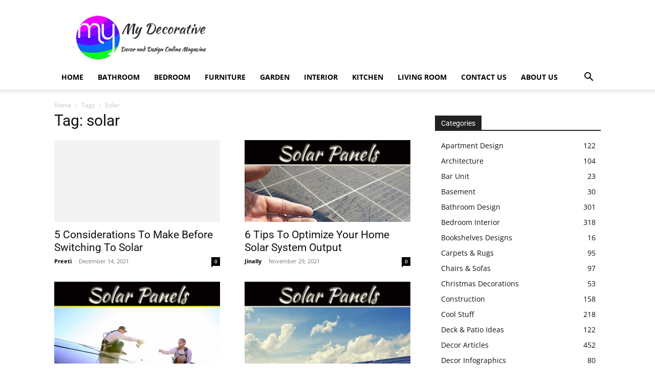

--- FILE ---
content_type: text/html; charset=utf-8
request_url: https://www.google.com/recaptcha/api2/aframe
body_size: 266
content:
<!DOCTYPE HTML><html><head><meta http-equiv="content-type" content="text/html; charset=UTF-8"></head><body><script nonce="jS3ldFAMJdMlDcfIJLgEng">/** Anti-fraud and anti-abuse applications only. See google.com/recaptcha */ try{var clients={'sodar':'https://pagead2.googlesyndication.com/pagead/sodar?'};window.addEventListener("message",function(a){try{if(a.source===window.parent){var b=JSON.parse(a.data);var c=clients[b['id']];if(c){var d=document.createElement('img');d.src=c+b['params']+'&rc='+(localStorage.getItem("rc::a")?sessionStorage.getItem("rc::b"):"");window.document.body.appendChild(d);sessionStorage.setItem("rc::e",parseInt(sessionStorage.getItem("rc::e")||0)+1);localStorage.setItem("rc::h",'1769987680454');}}}catch(b){}});window.parent.postMessage("_grecaptcha_ready", "*");}catch(b){}</script></body></html>